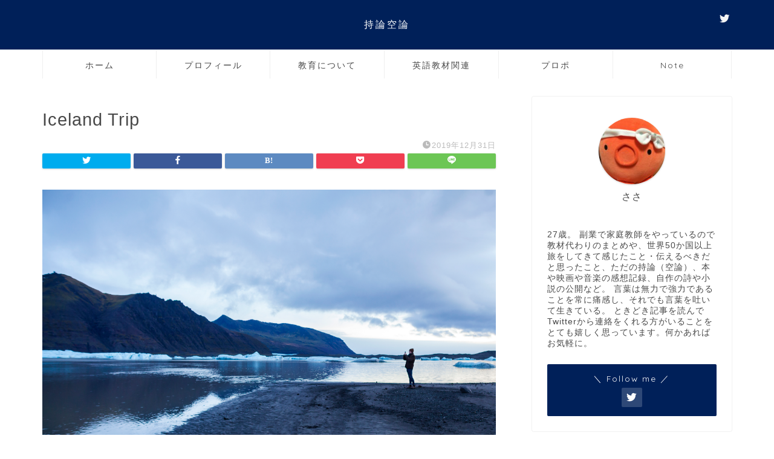

--- FILE ---
content_type: text/html; charset=utf-8
request_url: https://www.google.com/recaptcha/api2/aframe
body_size: 266
content:
<!DOCTYPE HTML><html><head><meta http-equiv="content-type" content="text/html; charset=UTF-8"></head><body><script nonce="SgUHPvq2SUPS9SB092visg">/** Anti-fraud and anti-abuse applications only. See google.com/recaptcha */ try{var clients={'sodar':'https://pagead2.googlesyndication.com/pagead/sodar?'};window.addEventListener("message",function(a){try{if(a.source===window.parent){var b=JSON.parse(a.data);var c=clients[b['id']];if(c){var d=document.createElement('img');d.src=c+b['params']+'&rc='+(localStorage.getItem("rc::a")?sessionStorage.getItem("rc::b"):"");window.document.body.appendChild(d);sessionStorage.setItem("rc::e",parseInt(sessionStorage.getItem("rc::e")||0)+1);localStorage.setItem("rc::h",'1769326105077');}}}catch(b){}});window.parent.postMessage("_grecaptcha_ready", "*");}catch(b){}</script></body></html>